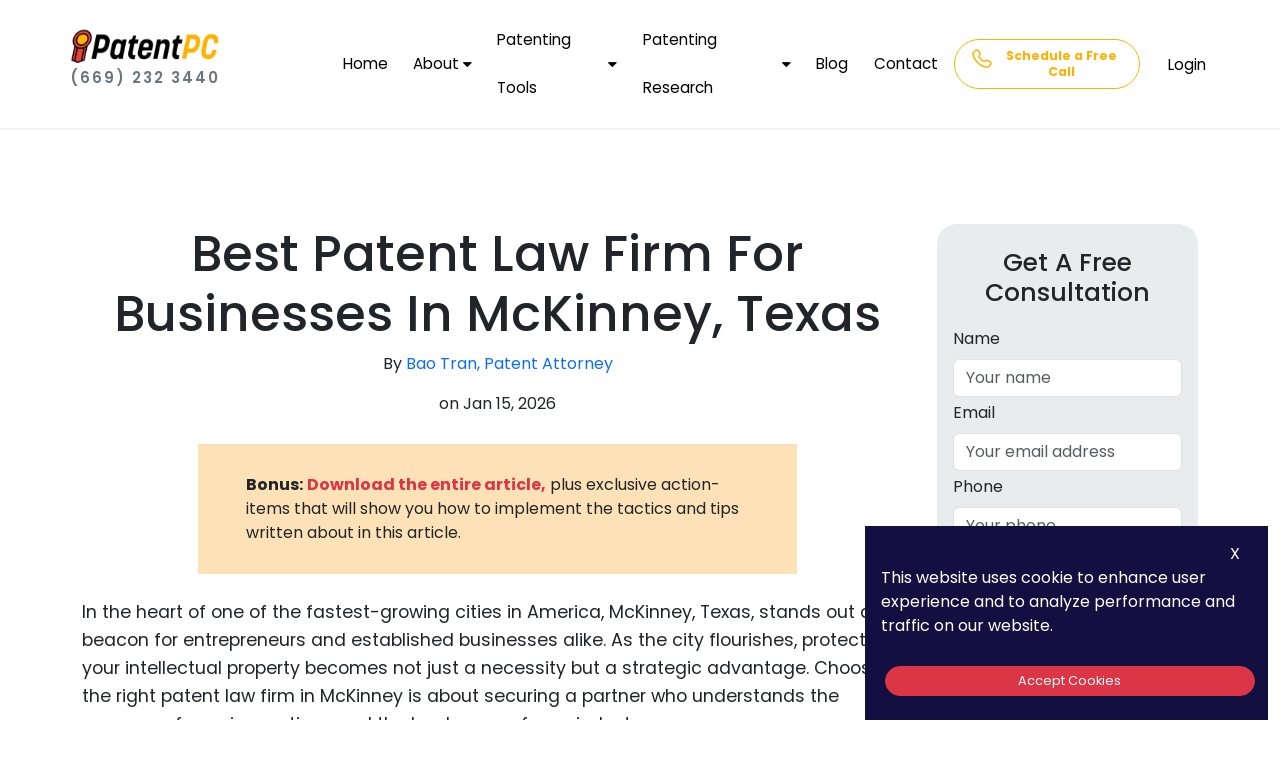

--- FILE ---
content_type: application/javascript; charset=UTF-8
request_url: https://patentpc.com/810cdb280fe79e04ba08e7d80e5b247c98e9efa1-c58fb802cf330ec75bdf.js
body_size: 7361
content:
(self.webpackChunkmy_gatsby_site=self.webpackChunkmy_gatsby_site||[]).push([[9568],{115:function(e){var t="undefined"!=typeof Element,n="function"==typeof Map,r="function"==typeof Set,a="function"==typeof ArrayBuffer&&!!ArrayBuffer.isView;function o(e,i){if(e===i)return!0;if(e&&i&&"object"==typeof e&&"object"==typeof i){if(e.constructor!==i.constructor)return!1;var c,s,l,u;if(Array.isArray(e)){if((c=e.length)!=i.length)return!1;for(s=c;0!==s--;)if(!o(e[s],i[s]))return!1;return!0}if(n&&e instanceof Map&&i instanceof Map){if(e.size!==i.size)return!1;for(u=e.entries();!(s=u.next()).done;)if(!i.has(s.value[0]))return!1;for(u=e.entries();!(s=u.next()).done;)if(!o(s.value[1],i.get(s.value[0])))return!1;return!0}if(r&&e instanceof Set&&i instanceof Set){if(e.size!==i.size)return!1;for(u=e.entries();!(s=u.next()).done;)if(!i.has(s.value[0]))return!1;return!0}if(a&&ArrayBuffer.isView(e)&&ArrayBuffer.isView(i)){if((c=e.length)!=i.length)return!1;for(s=c;0!==s--;)if(e[s]!==i[s])return!1;return!0}if(e.constructor===RegExp)return e.source===i.source&&e.flags===i.flags;if(e.valueOf!==Object.prototype.valueOf&&"function"==typeof e.valueOf&&"function"==typeof i.valueOf)return e.valueOf()===i.valueOf();if(e.toString!==Object.prototype.toString&&"function"==typeof e.toString&&"function"==typeof i.toString)return e.toString()===i.toString();if((c=(l=Object.keys(e)).length)!==Object.keys(i).length)return!1;for(s=c;0!==s--;)if(!Object.prototype.hasOwnProperty.call(i,l[s]))return!1;if(t&&e instanceof Element)return!1;for(s=c;0!==s--;)if(("_owner"!==l[s]&&"__v"!==l[s]&&"__o"!==l[s]||!e.$$typeof)&&!o(e[l[s]],i[l[s]]))return!1;return!0}return e!=e&&i!=i}e.exports=function(e,t){try{return o(e,t)}catch(n){if((n.message||"").match(/stack|recursion/i))return console.warn("react-fast-compare cannot handle circular refs"),!1;throw n}}},2098:function(e,t,n){"use strict";var r,a=n(6540),o=(r=a)&&"object"==typeof r&&"default"in r?r.default:r;function i(e,t,n){return t in e?Object.defineProperty(e,t,{value:n,enumerable:!0,configurable:!0,writable:!0}):e[t]=n,e}var c=!("undefined"==typeof window||!window.document||!window.document.createElement);e.exports=function(e,t,n){if("function"!=typeof e)throw new Error("Expected reducePropsToState to be a function.");if("function"!=typeof t)throw new Error("Expected handleStateChangeOnClient to be a function.");if(void 0!==n&&"function"!=typeof n)throw new Error("Expected mapStateOnServer to either be undefined or a function.");return function(r){if("function"!=typeof r)throw new Error("Expected WrappedComponent to be a React component.");var s,l=[];function u(){s=e(l.map(function(e){return e.props})),p.canUseDOM?t(s):n&&(s=n(s))}var p=function(e){var t,n;function a(){return e.apply(this,arguments)||this}n=e,(t=a).prototype=Object.create(n.prototype),t.prototype.constructor=t,t.__proto__=n,a.peek=function(){return s},a.rewind=function(){if(a.canUseDOM)throw new Error("You may only call rewind() on the server. Call peek() to read the current state.");var e=s;return s=void 0,l=[],e};var i=a.prototype;return i.UNSAFE_componentWillMount=function(){l.push(this),u()},i.componentDidUpdate=function(){u()},i.componentWillUnmount=function(){var e=l.indexOf(this);l.splice(e,1),u()},i.render=function(){return o.createElement(r,this.props)},a}(a.PureComponent);return i(p,"displayName","SideEffect("+function(e){return e.displayName||e.name||"Component"}(r)+")"),i(p,"canUseDOM",c),p}}},5637:function(e,t,n){"use strict";n.d(t,{A:function(){return ge}});var r,a,o,i,c=n(8007),s=n(6540),l=n(5556),u=n.n(l),p=n(2098),m=n.n(p),f=n(115),d=n.n(f),y=n(8828),h=n.n(y),g="bodyAttributes",b="htmlAttributes",w="titleAttributes",v={BASE:"base",BODY:"body",HEAD:"head",HTML:"html",LINK:"link",META:"meta",NOSCRIPT:"noscript",SCRIPT:"script",STYLE:"style",TITLE:"title"},T=(Object.keys(v).map(function(e){return v[e]}),"charset"),E="cssText",C="href",A="http-equiv",S="innerHTML",P="itemprop",O="name",k="property",j="rel",x="src",L="target",I={accesskey:"accessKey",charset:"charSet",class:"className",contenteditable:"contentEditable",contextmenu:"contextMenu","http-equiv":"httpEquiv",itemprop:"itemProp",tabindex:"tabIndex"},M="defaultTitle",_="defer",R="encodeSpecialCharacters",D="onChangeClientState",N="titleTemplate",B=Object.keys(I).reduce(function(e,t){return e[I[t]]=t,e},{}),H=[v.NOSCRIPT,v.SCRIPT,v.STYLE],U="data-react-helmet",q="function"==typeof Symbol&&"symbol"==typeof Symbol.iterator?function(e){return typeof e}:function(e){return e&&"function"==typeof Symbol&&e.constructor===Symbol&&e!==Symbol.prototype?"symbol":typeof e},F=function(){function e(e,t){for(var n=0;n<t.length;n++){var r=t[n];r.enumerable=r.enumerable||!1,r.configurable=!0,"value"in r&&(r.writable=!0),Object.defineProperty(e,r.key,r)}}return function(t,n,r){return n&&e(t.prototype,n),r&&e(t,r),t}}(),Y=Object.assign||function(e){for(var t=1;t<arguments.length;t++){var n=arguments[t];for(var r in n)Object.prototype.hasOwnProperty.call(n,r)&&(e[r]=n[r])}return e},$=function(e,t){var n={};for(var r in e)t.indexOf(r)>=0||Object.prototype.hasOwnProperty.call(e,r)&&(n[r]=e[r]);return n},z=function(e){return!1===(!(arguments.length>1&&void 0!==arguments[1])||arguments[1])?String(e):String(e).replace(/&/g,"&amp;").replace(/</g,"&lt;").replace(/>/g,"&gt;").replace(/"/g,"&quot;").replace(/'/g,"&#x27;")},K=function(e){var t=Q(e,v.TITLE),n=Q(e,N);if(n&&t)return n.replace(/%s/g,function(){return Array.isArray(t)?t.join(""):t});var r=Q(e,M);return t||r||void 0},V=function(e){return Q(e,D)||function(){}},J=function(e,t){return t.filter(function(t){return void 0!==t[e]}).map(function(t){return t[e]}).reduce(function(e,t){return Y({},e,t)},{})},G=function(e,t){return t.filter(function(e){return void 0!==e[v.BASE]}).map(function(e){return e[v.BASE]}).reverse().reduce(function(t,n){if(!t.length)for(var r=Object.keys(n),a=0;a<r.length;a++){var o=r[a].toLowerCase();if(-1!==e.indexOf(o)&&n[o])return t.concat(n)}return t},[])},W=function(e,t,n){var r={};return n.filter(function(t){return!!Array.isArray(t[e])||(void 0!==t[e]&&ne("Helmet: "+e+' should be of type "Array". Instead found type "'+q(t[e])+'"'),!1)}).map(function(t){return t[e]}).reverse().reduce(function(e,n){var a={};n.filter(function(e){for(var n=void 0,o=Object.keys(e),i=0;i<o.length;i++){var c=o[i],s=c.toLowerCase();-1===t.indexOf(s)||n===j&&"canonical"===e[n].toLowerCase()||s===j&&"stylesheet"===e[s].toLowerCase()||(n=s),-1===t.indexOf(c)||c!==S&&c!==E&&c!==P||(n=c)}if(!n||!e[n])return!1;var l=e[n].toLowerCase();return r[n]||(r[n]={}),a[n]||(a[n]={}),!r[n][l]&&(a[n][l]=!0,!0)}).reverse().forEach(function(t){return e.push(t)});for(var o=Object.keys(a),i=0;i<o.length;i++){var c=o[i],s=h()({},r[c],a[c]);r[c]=s}return e},[]).reverse()},Q=function(e,t){for(var n=e.length-1;n>=0;n--){var r=e[n];if(r.hasOwnProperty(t))return r[t]}return null},Z=(r=Date.now(),function(e){var t=Date.now();t-r>16?(r=t,e(t)):setTimeout(function(){Z(e)},0)}),X=function(e){return clearTimeout(e)},ee="undefined"!=typeof window?window.requestAnimationFrame&&window.requestAnimationFrame.bind(window)||window.webkitRequestAnimationFrame||window.mozRequestAnimationFrame||Z:n.g.requestAnimationFrame||Z,te="undefined"!=typeof window?window.cancelAnimationFrame||window.webkitCancelAnimationFrame||window.mozCancelAnimationFrame||X:n.g.cancelAnimationFrame||X,ne=function(e){return console&&"function"==typeof console.warn&&console.warn(e)},re=null,ae=function(e,t){var n=e.baseTag,r=e.bodyAttributes,a=e.htmlAttributes,o=e.linkTags,i=e.metaTags,c=e.noscriptTags,s=e.onChangeClientState,l=e.scriptTags,u=e.styleTags,p=e.title,m=e.titleAttributes;ce(v.BODY,r),ce(v.HTML,a),ie(p,m);var f={baseTag:se(v.BASE,n),linkTags:se(v.LINK,o),metaTags:se(v.META,i),noscriptTags:se(v.NOSCRIPT,c),scriptTags:se(v.SCRIPT,l),styleTags:se(v.STYLE,u)},d={},y={};Object.keys(f).forEach(function(e){var t=f[e],n=t.newTags,r=t.oldTags;n.length&&(d[e]=n),r.length&&(y[e]=f[e].oldTags)}),t&&t(),s(e,d,y)},oe=function(e){return Array.isArray(e)?e.join(""):e},ie=function(e,t){void 0!==e&&document.title!==e&&(document.title=oe(e)),ce(v.TITLE,t)},ce=function(e,t){var n=document.getElementsByTagName(e)[0];if(n){for(var r=n.getAttribute(U),a=r?r.split(","):[],o=[].concat(a),i=Object.keys(t),c=0;c<i.length;c++){var s=i[c],l=t[s]||"";n.getAttribute(s)!==l&&n.setAttribute(s,l),-1===a.indexOf(s)&&a.push(s);var u=o.indexOf(s);-1!==u&&o.splice(u,1)}for(var p=o.length-1;p>=0;p--)n.removeAttribute(o[p]);a.length===o.length?n.removeAttribute(U):n.getAttribute(U)!==i.join(",")&&n.setAttribute(U,i.join(","))}},se=function(e,t){var n=document.head||document.querySelector(v.HEAD),r=n.querySelectorAll(e+"["+U+"]"),a=Array.prototype.slice.call(r),o=[],i=void 0;return t&&t.length&&t.forEach(function(t){var n=document.createElement(e);for(var r in t)if(t.hasOwnProperty(r))if(r===S)n.innerHTML=t.innerHTML;else if(r===E)n.styleSheet?n.styleSheet.cssText=t.cssText:n.appendChild(document.createTextNode(t.cssText));else{var c=void 0===t[r]?"":t[r];n.setAttribute(r,c)}n.setAttribute(U,"true"),a.some(function(e,t){return i=t,n.isEqualNode(e)})?a.splice(i,1):o.push(n)}),a.forEach(function(e){return e.parentNode.removeChild(e)}),o.forEach(function(e){return n.appendChild(e)}),{oldTags:a,newTags:o}},le=function(e){return Object.keys(e).reduce(function(t,n){var r=void 0!==e[n]?n+'="'+e[n]+'"':""+n;return t?t+" "+r:r},"")},ue=function(e){var t=arguments.length>1&&void 0!==arguments[1]?arguments[1]:{};return Object.keys(e).reduce(function(t,n){return t[I[n]||n]=e[n],t},t)},pe=function(e,t,n){switch(e){case v.TITLE:return{toComponent:function(){return e=t.title,n=t.titleAttributes,(r={key:e})[U]=!0,a=ue(n,r),[s.createElement(v.TITLE,a,e)];var e,n,r,a},toString:function(){return function(e,t,n,r){var a=le(n),o=oe(t);return a?"<"+e+" "+U+'="true" '+a+">"+z(o,r)+"</"+e+">":"<"+e+" "+U+'="true">'+z(o,r)+"</"+e+">"}(e,t.title,t.titleAttributes,n)}};case g:case b:return{toComponent:function(){return ue(t)},toString:function(){return le(t)}};default:return{toComponent:function(){return function(e,t){return t.map(function(t,n){var r,a=((r={key:n})[U]=!0,r);return Object.keys(t).forEach(function(e){var n=I[e]||e;if(n===S||n===E){var r=t.innerHTML||t.cssText;a.dangerouslySetInnerHTML={__html:r}}else a[n]=t[e]}),s.createElement(e,a)})}(e,t)},toString:function(){return function(e,t,n){return t.reduce(function(t,r){var a=Object.keys(r).filter(function(e){return!(e===S||e===E)}).reduce(function(e,t){var a=void 0===r[t]?t:t+'="'+z(r[t],n)+'"';return e?e+" "+a:a},""),o=r.innerHTML||r.cssText||"",i=-1===H.indexOf(e);return t+"<"+e+" "+U+'="true" '+a+(i?"/>":">"+o+"</"+e+">")},"")}(e,t,n)}}}},me=function(e){var t=e.baseTag,n=e.bodyAttributes,r=e.encode,a=e.htmlAttributes,o=e.linkTags,i=e.metaTags,c=e.noscriptTags,s=e.scriptTags,l=e.styleTags,u=e.title,p=void 0===u?"":u,m=e.titleAttributes;return{base:pe(v.BASE,t,r),bodyAttributes:pe(g,n,r),htmlAttributes:pe(b,a,r),link:pe(v.LINK,o,r),meta:pe(v.META,i,r),noscript:pe(v.NOSCRIPT,c,r),script:pe(v.SCRIPT,s,r),style:pe(v.STYLE,l,r),title:pe(v.TITLE,{title:p,titleAttributes:m},r)}},fe=m()(function(e){return{baseTag:G([C,L],e),bodyAttributes:J(g,e),defer:Q(e,_),encode:Q(e,R),htmlAttributes:J(b,e),linkTags:W(v.LINK,[j,C],e),metaTags:W(v.META,[O,T,A,k,P],e),noscriptTags:W(v.NOSCRIPT,[S],e),onChangeClientState:V(e),scriptTags:W(v.SCRIPT,[x,S],e),styleTags:W(v.STYLE,[E],e),title:K(e),titleAttributes:J(w,e)}},function(e){re&&te(re),e.defer?re=ee(function(){ae(e,function(){re=null})}):(ae(e),re=null)},me)(function(){return null}),de=(a=fe,i=o=function(e){function t(){return function(e,t){if(!(e instanceof t))throw new TypeError("Cannot call a class as a function")}(this,t),function(e,t){if(!e)throw new ReferenceError("this hasn't been initialised - super() hasn't been called");return!t||"object"!=typeof t&&"function"!=typeof t?e:t}(this,e.apply(this,arguments))}return function(e,t){if("function"!=typeof t&&null!==t)throw new TypeError("Super expression must either be null or a function, not "+typeof t);e.prototype=Object.create(t&&t.prototype,{constructor:{value:e,enumerable:!1,writable:!0,configurable:!0}}),t&&(Object.setPrototypeOf?Object.setPrototypeOf(e,t):e.__proto__=t)}(t,e),t.prototype.shouldComponentUpdate=function(e){return!d()(this.props,e)},t.prototype.mapNestedChildrenToProps=function(e,t){if(!t)return null;switch(e.type){case v.SCRIPT:case v.NOSCRIPT:return{innerHTML:t};case v.STYLE:return{cssText:t}}throw new Error("<"+e.type+" /> elements are self-closing and can not contain children. Refer to our API for more information.")},t.prototype.flattenArrayTypeChildren=function(e){var t,n=e.child,r=e.arrayTypeChildren,a=e.newChildProps,o=e.nestedChildren;return Y({},r,((t={})[n.type]=[].concat(r[n.type]||[],[Y({},a,this.mapNestedChildrenToProps(n,o))]),t))},t.prototype.mapObjectTypeChildren=function(e){var t,n,r=e.child,a=e.newProps,o=e.newChildProps,i=e.nestedChildren;switch(r.type){case v.TITLE:return Y({},a,((t={})[r.type]=i,t.titleAttributes=Y({},o),t));case v.BODY:return Y({},a,{bodyAttributes:Y({},o)});case v.HTML:return Y({},a,{htmlAttributes:Y({},o)})}return Y({},a,((n={})[r.type]=Y({},o),n))},t.prototype.mapArrayTypeChildrenToProps=function(e,t){var n=Y({},t);return Object.keys(e).forEach(function(t){var r;n=Y({},n,((r={})[t]=e[t],r))}),n},t.prototype.warnOnInvalidChildren=function(e,t){return!0},t.prototype.mapChildrenToProps=function(e,t){var n=this,r={};return s.Children.forEach(e,function(e){if(e&&e.props){var a=e.props,o=a.children,i=function(e){var t=arguments.length>1&&void 0!==arguments[1]?arguments[1]:{};return Object.keys(e).reduce(function(t,n){return t[B[n]||n]=e[n],t},t)}($(a,["children"]));switch(n.warnOnInvalidChildren(e,o),e.type){case v.LINK:case v.META:case v.NOSCRIPT:case v.SCRIPT:case v.STYLE:r=n.flattenArrayTypeChildren({child:e,arrayTypeChildren:r,newChildProps:i,nestedChildren:o});break;default:t=n.mapObjectTypeChildren({child:e,newProps:t,newChildProps:i,nestedChildren:o})}}}),t=this.mapArrayTypeChildrenToProps(r,t)},t.prototype.render=function(){var e=this.props,t=e.children,n=$(e,["children"]),r=Y({},n);return t&&(r=this.mapChildrenToProps(t,r)),s.createElement(a,r)},F(t,null,[{key:"canUseDOM",set:function(e){a.canUseDOM=e}}]),t}(s.Component),o.propTypes={base:u().object,bodyAttributes:u().object,children:u().oneOfType([u().arrayOf(u().node),u().node]),defaultTitle:u().string,defer:u().bool,encodeSpecialCharacters:u().bool,htmlAttributes:u().object,link:u().arrayOf(u().object),meta:u().arrayOf(u().object),noscript:u().arrayOf(u().object),onChangeClientState:u().func,script:u().arrayOf(u().object),style:u().arrayOf(u().object),title:u().string,titleAttributes:u().object,titleTemplate:u().string},o.defaultProps={defer:!0,encodeSpecialCharacters:!0},o.peek=a.peek,o.rewind=function(){var e=a.rewind();return e||(e=me({baseTag:[],bodyAttributes:{},encodeSpecialCharacters:!0,htmlAttributes:{},linkTags:[],metaTags:[],noscriptTags:[],scriptTags:[],styleTags:[],title:"",titleAttributes:{}})),e},i);de.renderStatic=de.rewind;var ye=n.p+"static/logo-7d1a70452b5c76ea4d4c898a8bb3f111.webp";function he(e){var t,n,r,a;let{description:o,lang:i,meta:l,title:u,canonical:p,breadcrumbList:m,seo:f}=e;const{site:d}=(0,c.useStaticQuery)("764694655"),y=(null==f?void 0:f.metaDesc)||o||d.siteMetadata.description,h=(null==f?void 0:f.focuskw)||(null==f?void 0:f.metaKeywords)||(null==f?void 0:f.metaDesc)||"Patents, Trademarks, Copyrights, Trade Secrets",g=(null==f?void 0:f.title)||u,b=(null==f||null===(t=f.opengraphImage)||void 0===t?void 0:t.sourceUrl)||ye,w=null===(n=d.siteMetadata)||void 0===n?void 0:n.title,v=null===(r=d.siteMetadata)||void 0===r?void 0:r.siteUrl,T=null===(a=d.siteMetadata)||void 0===a?void 0:a.title,E={"@context":"https://schema.org","@type":"NewsArticle",url:`${v}${p}`,publisher:{"@type":"Organization",name:"PatentPC",logo:"https://patentpc.com/assets/images/logo.webp"},headline:g,mainEntityOfPage:`${v}${p}`,articleBody:y,image:[b],datePublished:null==f?void 0:f.opengraphPublishedTime,dateModified:null==f?void 0:f.opengraphModifiedTime,author:{"@type":"Person",name:"Bao Tran",url:"https://patentpc.com/about"},speakable:{"@type":"SpeakableSpecification",xPath:["//title","/html/head/meta[@name='description']/@content"]}},C=[];m&&m.forEach((e,t)=>C.push({"@type":"ListItem",position:t+1,item:{"@id":"https://patentpc.com/blog/"+e.slug,name:e.title}})),C.push({"@type":"ListItem",position:m?m.length+1:1,item:{"@id":v+p,name:g}});const A={"@context":"https://schema.org","@type":"BreadcrumbList",itemListElement:C},S={"@context":"https://schema.org","@type":"LegalService",name:"PatentPC",url:"https://patentpc.com",logo:"https://patentpc.com/wp-content/uploads/2022/11/patentpc-logo.png",image:"https://patentpc.com/wp-content/uploads/2022/11/patentpc-team.jpg",description:"PatentPC is an award-winning intellectual property law firm offering patent prosecution, litigation, and portfolio development services for inventors, startups, and corporations.",telephone:"+1-669-232-3440",address:{"@type":"PostalAddress",streetAddress:"1999 S Bascom Ave Suite 700",addressLocality:"Campbell",addressRegion:"CA",postalCode:"95008",addressCountry:"US"},email:"info@patentpc.com",areaServed:["United States","European Union","Asia","Worldwide"],priceRange:"$$$",founder:{"@type":"Person",name:"Bao Trn"},sameAs:["https://www.linkedin.com/company/patentpc/","https://twitter.com/patentpcinc","https://www.facebook.com/patentpc"],hasMap:"https://goo.gl/maps/8DdBCPy6DHVmzG338",openingHours:"Mo-Fr 09:00-18:00",serviceType:["Patent Law","Intellectual Property Law","Patent Prosecution","Patent Litigation","Trademark Filing","Portfolio Development"],aggregateRating:{"@type":"AggregateRating",ratingValue:"4.8",reviewCount:"53"},review:[{"@type":"Review",author:{"@type":"Person",name:"Syed H Askari PHD"},reviewRating:{"@type":"Rating",ratingValue:"5"},reviewBody:"I had the pleasure of working with patent attorney Bao Tran during the Maculus patent’s examiners review process.\n      Bao's response has been timely every time, and I must express my utmost satisfaction with his exceptional skills and dedication.\n      Our journey involved interacting with a particularly\n      tough and smart patent examiner, and Bao proved to be an invaluable asset.!"}],potentialAction:{"@type":"SearchAction",target:"https://patentpc.com/?s={search_term_string}","query-input":"required name=search_term_string"}};return s.createElement(de,{htmlAttributes:{lang:i},title:u,titleTemplate:w?`%s | ${w}`:null},s.createElement("link",{rel:"canonical",href:v+p}),s.createElement("link",{rel:"dns-prefetch",href:"//fonts.googleapis.com"}),s.createElement("link",{rel:"preconnect",href:"https://www.google.com"}),s.createElement("link",{rel:"preconnect",href:"https://www.gstatic.com",crossorigin:!0}),s.createElement("link",{rel:"dns-prefetch",href:"//messenger.ngageics.com"}),s.createElement("link",{rel:"dns-prefetch",href:"//scripting.ngagelive.com"}),s.createElement("link",{rel:"dns-prefetch",href:"//server.ngagelive.com"}),s.createElement("link",{rel:"preload",as:"image",href:"/assets/images/banner1.webp"}),s.createElement("link",{rel:"preload",as:"style",onload:"this.rel='stylesheet'",href:"https://fonts.googleapis.com/css2?family=Poppins:wght@100;200;300;400;500;600;700;800;900&display=swap"}),s.createElement("link",{rel:"preload",as:"style",onload:"this.rel='stylesheet'",href:"https://maxcdn.bootstrapcdn.com/font-awesome/4.5.0/css/font-awesome.min.css"}),s.createElement("meta",{name:"viewport",content:"width=device-width, initial-scale=1.0"}),s.createElement("meta",{name:"description",content:y}),s.createElement("meta",{name:"keywords",content:h}),s.createElement("meta",{name:"news_keywords",content:h}),s.createElement("meta",{name:"author",content:"@PatentPC"}),s.createElement("meta",{name:"copyright",content:"@PatentPC"}),s.createElement("meta",{"http-equiv":"expires",content:"0"}),s.createElement("meta",{name:"resource-type",content:"document"}),s.createElement("meta",{name:"distribution",content:"global"}),s.createElement("meta",{name:"robots",content:"index, follow"}),s.createElement("meta",{name:"Googlebot-News",content:"index, follow, archive, snippet"}),s.createElement("meta",{name:"googlebot",content:"index, follow, archive, snippet"}),s.createElement("meta",{name:"revisit-after",content:"1 days"}),s.createElement("meta",{name:"rating",content:"general"}),s.createElement("meta",{name:"language",content:"en"}),s.createElement("meta",{name:"geo.region",content:"US-CA"}),s.createElement("meta",{name:"geo.placename",content:"San Jose"}),s.createElement("meta",{name:"geo.position",content:"37.2965315,-122.0975993"}),s.createElement("meta",{name:"ICBM",content:"37.2965315,-122.0975993"}),s.createElement("meta",{property:"facebook-domain-verification",content:"jxqr2jjx78dyceyyru5iyxh1buwdcp"}),s.createElement("meta",{property:"og:locale",content:"en_US"}),s.createElement("meta",{property:"og:type",content:"article"}),s.createElement("meta",{property:"og:title",content:g}),s.createElement("meta",{property:"og:image",content:b}),s.createElement("meta",{property:"article:publisher",content:"@PatentPC"}),s.createElement("meta",{property:"og:url",content:v+p}),s.createElement("meta",{property:"og:rich_attachment",content:"true"}),s.createElement("meta",{property:"og:description",content:y}),s.createElement("meta",{property:"og:site_name",content:T}),s.createElement("meta",{property:"og:image:width",content:"800"}),s.createElement("meta",{property:"og:image:height",content:"354"}),s.createElement("meta",{property:"article:published_time",content:null==f?void 0:f.opengraphPublishedTime}),s.createElement("meta",{property:"article:modified_time",content:null==f?void 0:f.opengraphModifiedTime}),s.createElement("meta",{itemprop:"datePublished",name:"pubdate",content:null==f?void 0:f.opengraphPublishedTime}),s.createElement("meta",{itemprop:"dateModified",name:"lastmod",content:null==f?void 0:f.opengraphModifiedTime}),s.createElement("meta",{name:"twitter:card",value:"summary"}),s.createElement("meta",{name:"twitter:url",content:v+p}),s.createElement("meta",{name:"twitter:title",content:g}),s.createElement("meta",{name:"twitter:description",content:y}),s.createElement("meta",{name:"twitter:image",content:b}),s.createElement("meta",{name:"twitter:site",content:"@PatentPC"}),s.createElement("meta",{name:"twitter:creator",content:"@PatentPC"}),s.createElement("meta",{name:"DC.title",content:g}),s.createElement("meta",{name:"DC.description",lang:"en",content:y}),s.createElement("meta",{name:"DC.keywords",content:h}),s.createElement("meta",{name:"DC.creator",content:"@PatentPC"}),s.createElement("meta",{name:"DC.publisher",content:"@PatentPC"}),s.createElement("meta",{name:"DC.format",scheme:"IMT",content:"text/html"}),s.createElement("meta",{name:"DC.language",scheme:"RFC1766",content:"en"}),s.createElement("script",{async:!0,src:"https://www.googletagmanager.com/gtag/js?id=G-Z0QY7H5189"}),s.createElement("script",null,"\n          window.dataLayer = window.dataLayer || [];   \n          function gtag(){dataLayer.push(arguments);}   \n          gtag('js', new Date());   \n          gtag('config', 'G-Z0QY7H5189'); \n        "),s.createElement("script",{type:"application/ld+json",async:!0},JSON.stringify({"@context":"https://schema.org","@type":"LocalBusiness",name:"PatentPC",image:"https://patentpc.com/assets/images/logo.webp","@id":"",url:"https://www.patentpc.com/",telephone:"800-234-3032",address:{"@type":"PostalAddress",streetAddress:"4701 Patrick Henry Dr, Building #16",addressLocality:"Santa Clara",addressRegion:"CA",postalCode:"95054",addressCountry:"US"}})),s.createElement("script",{type:"application/ld+json",async:!0},JSON.stringify(E)),s.createElement("script",{type:"application/ld+json",async:!0},JSON.stringify(A)),s.createElement("script",{type:"application/ld+json",async:!0},JSON.stringify(S)),s.createElement("script",{src:"https://cdn.amplitude.com/script/543a9c55467e64f2050f3f73ea66f15e.js",defer:!0}))}he.defaultProps={lang:"en",meta:[],description:""};var ge=he}}]);